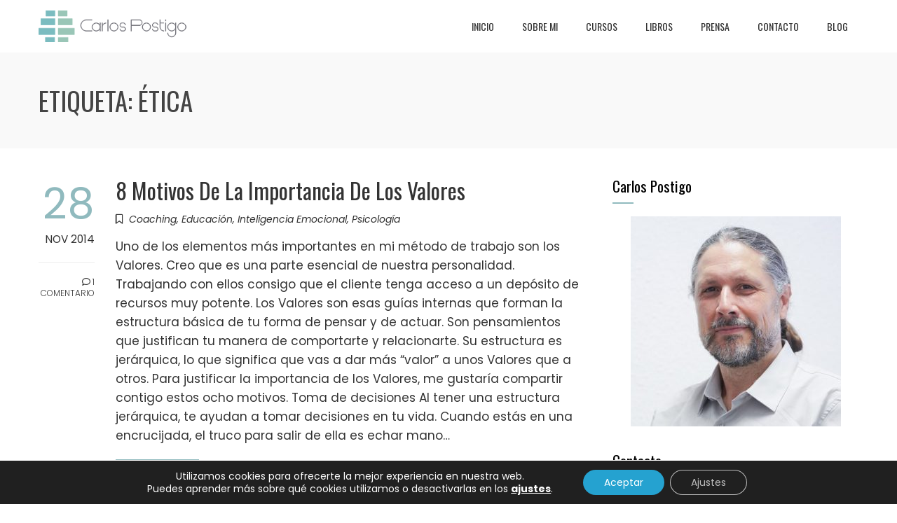

--- FILE ---
content_type: text/html; charset=UTF-8
request_url: https://www.carlospostigo.es/tag/etica/
body_size: 19702
content:
<!DOCTYPE html>
<html lang="es">

    <head>
        <meta charset="UTF-8">
        <meta name="viewport" content="width=device-width, initial-scale=1">
        <link rel="profile" href="http://gmpg.org/xfn/11">

        <meta name='robots' content='index, follow, max-image-preview:large, max-snippet:-1, max-video-preview:-1' />
	<style>img:is([sizes="auto" i], [sizes^="auto," i]) { contain-intrinsic-size: 3000px 1500px }</style>
	
	<!-- This site is optimized with the Yoast SEO plugin v25.6 - https://yoast.com/wordpress/plugins/seo/ -->
	<title>Ética Archivos - Carlos Postigo</title>
	<link rel="canonical" href="https://www.carlospostigo.es/tag/etica/" />
	<meta property="og:locale" content="es_ES" />
	<meta property="og:type" content="article" />
	<meta property="og:title" content="Ética Archivos - Carlos Postigo" />
	<meta property="og:url" content="https://www.carlospostigo.es/tag/etica/" />
	<meta property="og:site_name" content="Carlos Postigo" />
	<meta name="twitter:card" content="summary_large_image" />
	<script type="application/ld+json" class="yoast-schema-graph">{"@context":"https://schema.org","@graph":[{"@type":"CollectionPage","@id":"https://www.carlospostigo.es/tag/etica/","url":"https://www.carlospostigo.es/tag/etica/","name":"Ética Archivos - Carlos Postigo","isPartOf":{"@id":"https://www.carlospostigo.es/#website"},"breadcrumb":{"@id":"https://www.carlospostigo.es/tag/etica/#breadcrumb"},"inLanguage":"es"},{"@type":"BreadcrumbList","@id":"https://www.carlospostigo.es/tag/etica/#breadcrumb","itemListElement":[{"@type":"ListItem","position":1,"name":"Portada","item":"https://www.carlospostigo.es/"},{"@type":"ListItem","position":2,"name":"Ética"}]},{"@type":"WebSite","@id":"https://www.carlospostigo.es/#website","url":"https://www.carlospostigo.es/","name":"Carlos Postigo","description":"Terapia, frustración laboral, desarrollo personal","publisher":{"@id":"https://www.carlospostigo.es/#/schema/person/aa3129febb0fb177e082e2bc589a9294"},"potentialAction":[{"@type":"SearchAction","target":{"@type":"EntryPoint","urlTemplate":"https://www.carlospostigo.es/?s={search_term_string}"},"query-input":{"@type":"PropertyValueSpecification","valueRequired":true,"valueName":"search_term_string"}}],"inLanguage":"es"},{"@type":["Person","Organization"],"@id":"https://www.carlospostigo.es/#/schema/person/aa3129febb0fb177e082e2bc589a9294","name":"cpostigom","image":{"@type":"ImageObject","inLanguage":"es","@id":"https://www.carlospostigo.es/#/schema/person/image/","url":"https://www.carlospostigo.es/wp-content/uploads/2024/08/Carlos-Postigo-logo_300x62.png","contentUrl":"https://www.carlospostigo.es/wp-content/uploads/2024/08/Carlos-Postigo-logo_300x62.png","width":300,"height":62,"caption":"cpostigom"},"logo":{"@id":"https://www.carlospostigo.es/#/schema/person/image/"}}]}</script>
	<!-- / Yoast SEO plugin. -->


<link rel='dns-prefetch' href='//www.carlospostigo.es' />
<link rel='dns-prefetch' href='//secure.gravatar.com' />
<link rel='dns-prefetch' href='//stats.wp.com' />
<link rel='dns-prefetch' href='//fonts.googleapis.com' />
<link rel='dns-prefetch' href='//v0.wordpress.com' />
<link rel='dns-prefetch' href='//jetpack.wordpress.com' />
<link rel='dns-prefetch' href='//s0.wp.com' />
<link rel='dns-prefetch' href='//public-api.wordpress.com' />
<link rel='dns-prefetch' href='//0.gravatar.com' />
<link rel='dns-prefetch' href='//1.gravatar.com' />
<link rel='dns-prefetch' href='//2.gravatar.com' />
<link rel="alternate" type="application/rss+xml" title="Carlos Postigo &raquo; Feed" href="https://www.carlospostigo.es/feed/" />
<link rel="alternate" type="application/rss+xml" title="Carlos Postigo &raquo; Feed de los comentarios" href="https://www.carlospostigo.es/comments/feed/" />
<link rel="alternate" type="application/rss+xml" title="Carlos Postigo &raquo; Etiqueta Ética del feed" href="https://www.carlospostigo.es/tag/etica/feed/" />
		<!-- This site uses the Google Analytics by ExactMetrics plugin v8.7.4 - Using Analytics tracking - https://www.exactmetrics.com/ -->
		<!-- Nota: ExactMetrics no está actualmente configurado en este sitio. El dueño del sitio necesita identificarse usando su cuenta de Google Analytics en el panel de ajustes de ExactMetrics. -->
					<!-- No tracking code set -->
				<!-- / Google Analytics by ExactMetrics -->
		<script>
window._wpemojiSettings = {"baseUrl":"https:\/\/s.w.org\/images\/core\/emoji\/16.0.1\/72x72\/","ext":".png","svgUrl":"https:\/\/s.w.org\/images\/core\/emoji\/16.0.1\/svg\/","svgExt":".svg","source":{"concatemoji":"https:\/\/www.carlospostigo.es\/wp-includes\/js\/wp-emoji-release.min.js?ver=6.8.3"}};
/*! This file is auto-generated */
!function(s,n){var o,i,e;function c(e){try{var t={supportTests:e,timestamp:(new Date).valueOf()};sessionStorage.setItem(o,JSON.stringify(t))}catch(e){}}function p(e,t,n){e.clearRect(0,0,e.canvas.width,e.canvas.height),e.fillText(t,0,0);var t=new Uint32Array(e.getImageData(0,0,e.canvas.width,e.canvas.height).data),a=(e.clearRect(0,0,e.canvas.width,e.canvas.height),e.fillText(n,0,0),new Uint32Array(e.getImageData(0,0,e.canvas.width,e.canvas.height).data));return t.every(function(e,t){return e===a[t]})}function u(e,t){e.clearRect(0,0,e.canvas.width,e.canvas.height),e.fillText(t,0,0);for(var n=e.getImageData(16,16,1,1),a=0;a<n.data.length;a++)if(0!==n.data[a])return!1;return!0}function f(e,t,n,a){switch(t){case"flag":return n(e,"\ud83c\udff3\ufe0f\u200d\u26a7\ufe0f","\ud83c\udff3\ufe0f\u200b\u26a7\ufe0f")?!1:!n(e,"\ud83c\udde8\ud83c\uddf6","\ud83c\udde8\u200b\ud83c\uddf6")&&!n(e,"\ud83c\udff4\udb40\udc67\udb40\udc62\udb40\udc65\udb40\udc6e\udb40\udc67\udb40\udc7f","\ud83c\udff4\u200b\udb40\udc67\u200b\udb40\udc62\u200b\udb40\udc65\u200b\udb40\udc6e\u200b\udb40\udc67\u200b\udb40\udc7f");case"emoji":return!a(e,"\ud83e\udedf")}return!1}function g(e,t,n,a){var r="undefined"!=typeof WorkerGlobalScope&&self instanceof WorkerGlobalScope?new OffscreenCanvas(300,150):s.createElement("canvas"),o=r.getContext("2d",{willReadFrequently:!0}),i=(o.textBaseline="top",o.font="600 32px Arial",{});return e.forEach(function(e){i[e]=t(o,e,n,a)}),i}function t(e){var t=s.createElement("script");t.src=e,t.defer=!0,s.head.appendChild(t)}"undefined"!=typeof Promise&&(o="wpEmojiSettingsSupports",i=["flag","emoji"],n.supports={everything:!0,everythingExceptFlag:!0},e=new Promise(function(e){s.addEventListener("DOMContentLoaded",e,{once:!0})}),new Promise(function(t){var n=function(){try{var e=JSON.parse(sessionStorage.getItem(o));if("object"==typeof e&&"number"==typeof e.timestamp&&(new Date).valueOf()<e.timestamp+604800&&"object"==typeof e.supportTests)return e.supportTests}catch(e){}return null}();if(!n){if("undefined"!=typeof Worker&&"undefined"!=typeof OffscreenCanvas&&"undefined"!=typeof URL&&URL.createObjectURL&&"undefined"!=typeof Blob)try{var e="postMessage("+g.toString()+"("+[JSON.stringify(i),f.toString(),p.toString(),u.toString()].join(",")+"));",a=new Blob([e],{type:"text/javascript"}),r=new Worker(URL.createObjectURL(a),{name:"wpTestEmojiSupports"});return void(r.onmessage=function(e){c(n=e.data),r.terminate(),t(n)})}catch(e){}c(n=g(i,f,p,u))}t(n)}).then(function(e){for(var t in e)n.supports[t]=e[t],n.supports.everything=n.supports.everything&&n.supports[t],"flag"!==t&&(n.supports.everythingExceptFlag=n.supports.everythingExceptFlag&&n.supports[t]);n.supports.everythingExceptFlag=n.supports.everythingExceptFlag&&!n.supports.flag,n.DOMReady=!1,n.readyCallback=function(){n.DOMReady=!0}}).then(function(){return e}).then(function(){var e;n.supports.everything||(n.readyCallback(),(e=n.source||{}).concatemoji?t(e.concatemoji):e.wpemoji&&e.twemoji&&(t(e.twemoji),t(e.wpemoji)))}))}((window,document),window._wpemojiSettings);
</script>
<style id='wp-emoji-styles-inline-css'>

	img.wp-smiley, img.emoji {
		display: inline !important;
		border: none !important;
		box-shadow: none !important;
		height: 1em !important;
		width: 1em !important;
		margin: 0 0.07em !important;
		vertical-align: -0.1em !important;
		background: none !important;
		padding: 0 !important;
	}
</style>
<link rel='stylesheet' id='wp-block-library-css' href='https://www.carlospostigo.es/wp-includes/css/dist/block-library/style.min.css?ver=6.8.3' media='all' />
<style id='wp-block-library-theme-inline-css'>
.wp-block-audio :where(figcaption){color:#555;font-size:13px;text-align:center}.is-dark-theme .wp-block-audio :where(figcaption){color:#ffffffa6}.wp-block-audio{margin:0 0 1em}.wp-block-code{border:1px solid #ccc;border-radius:4px;font-family:Menlo,Consolas,monaco,monospace;padding:.8em 1em}.wp-block-embed :where(figcaption){color:#555;font-size:13px;text-align:center}.is-dark-theme .wp-block-embed :where(figcaption){color:#ffffffa6}.wp-block-embed{margin:0 0 1em}.blocks-gallery-caption{color:#555;font-size:13px;text-align:center}.is-dark-theme .blocks-gallery-caption{color:#ffffffa6}:root :where(.wp-block-image figcaption){color:#555;font-size:13px;text-align:center}.is-dark-theme :root :where(.wp-block-image figcaption){color:#ffffffa6}.wp-block-image{margin:0 0 1em}.wp-block-pullquote{border-bottom:4px solid;border-top:4px solid;color:currentColor;margin-bottom:1.75em}.wp-block-pullquote cite,.wp-block-pullquote footer,.wp-block-pullquote__citation{color:currentColor;font-size:.8125em;font-style:normal;text-transform:uppercase}.wp-block-quote{border-left:.25em solid;margin:0 0 1.75em;padding-left:1em}.wp-block-quote cite,.wp-block-quote footer{color:currentColor;font-size:.8125em;font-style:normal;position:relative}.wp-block-quote:where(.has-text-align-right){border-left:none;border-right:.25em solid;padding-left:0;padding-right:1em}.wp-block-quote:where(.has-text-align-center){border:none;padding-left:0}.wp-block-quote.is-large,.wp-block-quote.is-style-large,.wp-block-quote:where(.is-style-plain){border:none}.wp-block-search .wp-block-search__label{font-weight:700}.wp-block-search__button{border:1px solid #ccc;padding:.375em .625em}:where(.wp-block-group.has-background){padding:1.25em 2.375em}.wp-block-separator.has-css-opacity{opacity:.4}.wp-block-separator{border:none;border-bottom:2px solid;margin-left:auto;margin-right:auto}.wp-block-separator.has-alpha-channel-opacity{opacity:1}.wp-block-separator:not(.is-style-wide):not(.is-style-dots){width:100px}.wp-block-separator.has-background:not(.is-style-dots){border-bottom:none;height:1px}.wp-block-separator.has-background:not(.is-style-wide):not(.is-style-dots){height:2px}.wp-block-table{margin:0 0 1em}.wp-block-table td,.wp-block-table th{word-break:normal}.wp-block-table :where(figcaption){color:#555;font-size:13px;text-align:center}.is-dark-theme .wp-block-table :where(figcaption){color:#ffffffa6}.wp-block-video :where(figcaption){color:#555;font-size:13px;text-align:center}.is-dark-theme .wp-block-video :where(figcaption){color:#ffffffa6}.wp-block-video{margin:0 0 1em}:root :where(.wp-block-template-part.has-background){margin-bottom:0;margin-top:0;padding:1.25em 2.375em}
</style>
<link rel='stylesheet' id='mediaelement-css' href='https://www.carlospostigo.es/wp-includes/js/mediaelement/mediaelementplayer-legacy.min.css?ver=4.2.17' media='all' />
<link rel='stylesheet' id='wp-mediaelement-css' href='https://www.carlospostigo.es/wp-includes/js/mediaelement/wp-mediaelement.min.css?ver=6.8.3' media='all' />
<style id='jetpack-sharing-buttons-style-inline-css'>
.jetpack-sharing-buttons__services-list{display:flex;flex-direction:row;flex-wrap:wrap;gap:0;list-style-type:none;margin:5px;padding:0}.jetpack-sharing-buttons__services-list.has-small-icon-size{font-size:12px}.jetpack-sharing-buttons__services-list.has-normal-icon-size{font-size:16px}.jetpack-sharing-buttons__services-list.has-large-icon-size{font-size:24px}.jetpack-sharing-buttons__services-list.has-huge-icon-size{font-size:36px}@media print{.jetpack-sharing-buttons__services-list{display:none!important}}.editor-styles-wrapper .wp-block-jetpack-sharing-buttons{gap:0;padding-inline-start:0}ul.jetpack-sharing-buttons__services-list.has-background{padding:1.25em 2.375em}
</style>
<style id='global-styles-inline-css'>
:root{--wp--preset--aspect-ratio--square: 1;--wp--preset--aspect-ratio--4-3: 4/3;--wp--preset--aspect-ratio--3-4: 3/4;--wp--preset--aspect-ratio--3-2: 3/2;--wp--preset--aspect-ratio--2-3: 2/3;--wp--preset--aspect-ratio--16-9: 16/9;--wp--preset--aspect-ratio--9-16: 9/16;--wp--preset--color--black: #000000;--wp--preset--color--cyan-bluish-gray: #abb8c3;--wp--preset--color--white: #ffffff;--wp--preset--color--pale-pink: #f78da7;--wp--preset--color--vivid-red: #cf2e2e;--wp--preset--color--luminous-vivid-orange: #ff6900;--wp--preset--color--luminous-vivid-amber: #fcb900;--wp--preset--color--light-green-cyan: #7bdcb5;--wp--preset--color--vivid-green-cyan: #00d084;--wp--preset--color--pale-cyan-blue: #8ed1fc;--wp--preset--color--vivid-cyan-blue: #0693e3;--wp--preset--color--vivid-purple: #9b51e0;--wp--preset--gradient--vivid-cyan-blue-to-vivid-purple: linear-gradient(135deg,rgba(6,147,227,1) 0%,rgb(155,81,224) 100%);--wp--preset--gradient--light-green-cyan-to-vivid-green-cyan: linear-gradient(135deg,rgb(122,220,180) 0%,rgb(0,208,130) 100%);--wp--preset--gradient--luminous-vivid-amber-to-luminous-vivid-orange: linear-gradient(135deg,rgba(252,185,0,1) 0%,rgba(255,105,0,1) 100%);--wp--preset--gradient--luminous-vivid-orange-to-vivid-red: linear-gradient(135deg,rgba(255,105,0,1) 0%,rgb(207,46,46) 100%);--wp--preset--gradient--very-light-gray-to-cyan-bluish-gray: linear-gradient(135deg,rgb(238,238,238) 0%,rgb(169,184,195) 100%);--wp--preset--gradient--cool-to-warm-spectrum: linear-gradient(135deg,rgb(74,234,220) 0%,rgb(151,120,209) 20%,rgb(207,42,186) 40%,rgb(238,44,130) 60%,rgb(251,105,98) 80%,rgb(254,248,76) 100%);--wp--preset--gradient--blush-light-purple: linear-gradient(135deg,rgb(255,206,236) 0%,rgb(152,150,240) 100%);--wp--preset--gradient--blush-bordeaux: linear-gradient(135deg,rgb(254,205,165) 0%,rgb(254,45,45) 50%,rgb(107,0,62) 100%);--wp--preset--gradient--luminous-dusk: linear-gradient(135deg,rgb(255,203,112) 0%,rgb(199,81,192) 50%,rgb(65,88,208) 100%);--wp--preset--gradient--pale-ocean: linear-gradient(135deg,rgb(255,245,203) 0%,rgb(182,227,212) 50%,rgb(51,167,181) 100%);--wp--preset--gradient--electric-grass: linear-gradient(135deg,rgb(202,248,128) 0%,rgb(113,206,126) 100%);--wp--preset--gradient--midnight: linear-gradient(135deg,rgb(2,3,129) 0%,rgb(40,116,252) 100%);--wp--preset--font-size--small: 0.9rem;--wp--preset--font-size--medium: 1.05rem;--wp--preset--font-size--large: clamp(1.39rem, 1.39rem + ((1vw - 0.2rem) * 0.836), 1.85rem);--wp--preset--font-size--x-large: clamp(1.85rem, 1.85rem + ((1vw - 0.2rem) * 1.182), 2.5rem);--wp--preset--font-size--xx-large: clamp(2.5rem, 2.5rem + ((1vw - 0.2rem) * 1.4), 3.27rem);--wp--preset--spacing--20: 0.44rem;--wp--preset--spacing--30: 0.67rem;--wp--preset--spacing--40: 1rem;--wp--preset--spacing--50: 1.5rem;--wp--preset--spacing--60: 2.25rem;--wp--preset--spacing--70: 3.38rem;--wp--preset--spacing--80: 5.06rem;--wp--preset--shadow--natural: 6px 6px 9px rgba(0, 0, 0, 0.2);--wp--preset--shadow--deep: 12px 12px 50px rgba(0, 0, 0, 0.4);--wp--preset--shadow--sharp: 6px 6px 0px rgba(0, 0, 0, 0.2);--wp--preset--shadow--outlined: 6px 6px 0px -3px rgba(255, 255, 255, 1), 6px 6px rgba(0, 0, 0, 1);--wp--preset--shadow--crisp: 6px 6px 0px rgba(0, 0, 0, 1);}:root { --wp--style--global--content-size: var(--total-container-width, var(--total-wide-container-width, 1170px));--wp--style--global--wide-size: 1200px; }:where(body) { margin: 0; }.wp-site-blocks > .alignleft { float: left; margin-right: 2em; }.wp-site-blocks > .alignright { float: right; margin-left: 2em; }.wp-site-blocks > .aligncenter { justify-content: center; margin-left: auto; margin-right: auto; }:where(.wp-site-blocks) > * { margin-block-start: 24px; margin-block-end: 0; }:where(.wp-site-blocks) > :first-child { margin-block-start: 0; }:where(.wp-site-blocks) > :last-child { margin-block-end: 0; }:root { --wp--style--block-gap: 24px; }:root :where(.is-layout-flow) > :first-child{margin-block-start: 0;}:root :where(.is-layout-flow) > :last-child{margin-block-end: 0;}:root :where(.is-layout-flow) > *{margin-block-start: 24px;margin-block-end: 0;}:root :where(.is-layout-constrained) > :first-child{margin-block-start: 0;}:root :where(.is-layout-constrained) > :last-child{margin-block-end: 0;}:root :where(.is-layout-constrained) > *{margin-block-start: 24px;margin-block-end: 0;}:root :where(.is-layout-flex){gap: 24px;}:root :where(.is-layout-grid){gap: 24px;}.is-layout-flow > .alignleft{float: left;margin-inline-start: 0;margin-inline-end: 2em;}.is-layout-flow > .alignright{float: right;margin-inline-start: 2em;margin-inline-end: 0;}.is-layout-flow > .aligncenter{margin-left: auto !important;margin-right: auto !important;}.is-layout-constrained > .alignleft{float: left;margin-inline-start: 0;margin-inline-end: 2em;}.is-layout-constrained > .alignright{float: right;margin-inline-start: 2em;margin-inline-end: 0;}.is-layout-constrained > .aligncenter{margin-left: auto !important;margin-right: auto !important;}.is-layout-constrained > :where(:not(.alignleft):not(.alignright):not(.alignfull)){max-width: var(--wp--style--global--content-size);margin-left: auto !important;margin-right: auto !important;}.is-layout-constrained > .alignwide{max-width: var(--wp--style--global--wide-size);}body .is-layout-flex{display: flex;}.is-layout-flex{flex-wrap: wrap;align-items: center;}.is-layout-flex > :is(*, div){margin: 0;}body .is-layout-grid{display: grid;}.is-layout-grid > :is(*, div){margin: 0;}body{padding-top: 0px;padding-right: 0px;padding-bottom: 0px;padding-left: 0px;}:root :where(.wp-element-button, .wp-block-button__link){background-color: #32373c;border-width: 0;color: #fff;font-family: inherit;font-size: inherit;line-height: inherit;padding: calc(0.667em + 2px) calc(1.333em + 2px);text-decoration: none;}.has-black-color{color: var(--wp--preset--color--black) !important;}.has-cyan-bluish-gray-color{color: var(--wp--preset--color--cyan-bluish-gray) !important;}.has-white-color{color: var(--wp--preset--color--white) !important;}.has-pale-pink-color{color: var(--wp--preset--color--pale-pink) !important;}.has-vivid-red-color{color: var(--wp--preset--color--vivid-red) !important;}.has-luminous-vivid-orange-color{color: var(--wp--preset--color--luminous-vivid-orange) !important;}.has-luminous-vivid-amber-color{color: var(--wp--preset--color--luminous-vivid-amber) !important;}.has-light-green-cyan-color{color: var(--wp--preset--color--light-green-cyan) !important;}.has-vivid-green-cyan-color{color: var(--wp--preset--color--vivid-green-cyan) !important;}.has-pale-cyan-blue-color{color: var(--wp--preset--color--pale-cyan-blue) !important;}.has-vivid-cyan-blue-color{color: var(--wp--preset--color--vivid-cyan-blue) !important;}.has-vivid-purple-color{color: var(--wp--preset--color--vivid-purple) !important;}.has-black-background-color{background-color: var(--wp--preset--color--black) !important;}.has-cyan-bluish-gray-background-color{background-color: var(--wp--preset--color--cyan-bluish-gray) !important;}.has-white-background-color{background-color: var(--wp--preset--color--white) !important;}.has-pale-pink-background-color{background-color: var(--wp--preset--color--pale-pink) !important;}.has-vivid-red-background-color{background-color: var(--wp--preset--color--vivid-red) !important;}.has-luminous-vivid-orange-background-color{background-color: var(--wp--preset--color--luminous-vivid-orange) !important;}.has-luminous-vivid-amber-background-color{background-color: var(--wp--preset--color--luminous-vivid-amber) !important;}.has-light-green-cyan-background-color{background-color: var(--wp--preset--color--light-green-cyan) !important;}.has-vivid-green-cyan-background-color{background-color: var(--wp--preset--color--vivid-green-cyan) !important;}.has-pale-cyan-blue-background-color{background-color: var(--wp--preset--color--pale-cyan-blue) !important;}.has-vivid-cyan-blue-background-color{background-color: var(--wp--preset--color--vivid-cyan-blue) !important;}.has-vivid-purple-background-color{background-color: var(--wp--preset--color--vivid-purple) !important;}.has-black-border-color{border-color: var(--wp--preset--color--black) !important;}.has-cyan-bluish-gray-border-color{border-color: var(--wp--preset--color--cyan-bluish-gray) !important;}.has-white-border-color{border-color: var(--wp--preset--color--white) !important;}.has-pale-pink-border-color{border-color: var(--wp--preset--color--pale-pink) !important;}.has-vivid-red-border-color{border-color: var(--wp--preset--color--vivid-red) !important;}.has-luminous-vivid-orange-border-color{border-color: var(--wp--preset--color--luminous-vivid-orange) !important;}.has-luminous-vivid-amber-border-color{border-color: var(--wp--preset--color--luminous-vivid-amber) !important;}.has-light-green-cyan-border-color{border-color: var(--wp--preset--color--light-green-cyan) !important;}.has-vivid-green-cyan-border-color{border-color: var(--wp--preset--color--vivid-green-cyan) !important;}.has-pale-cyan-blue-border-color{border-color: var(--wp--preset--color--pale-cyan-blue) !important;}.has-vivid-cyan-blue-border-color{border-color: var(--wp--preset--color--vivid-cyan-blue) !important;}.has-vivid-purple-border-color{border-color: var(--wp--preset--color--vivid-purple) !important;}.has-vivid-cyan-blue-to-vivid-purple-gradient-background{background: var(--wp--preset--gradient--vivid-cyan-blue-to-vivid-purple) !important;}.has-light-green-cyan-to-vivid-green-cyan-gradient-background{background: var(--wp--preset--gradient--light-green-cyan-to-vivid-green-cyan) !important;}.has-luminous-vivid-amber-to-luminous-vivid-orange-gradient-background{background: var(--wp--preset--gradient--luminous-vivid-amber-to-luminous-vivid-orange) !important;}.has-luminous-vivid-orange-to-vivid-red-gradient-background{background: var(--wp--preset--gradient--luminous-vivid-orange-to-vivid-red) !important;}.has-very-light-gray-to-cyan-bluish-gray-gradient-background{background: var(--wp--preset--gradient--very-light-gray-to-cyan-bluish-gray) !important;}.has-cool-to-warm-spectrum-gradient-background{background: var(--wp--preset--gradient--cool-to-warm-spectrum) !important;}.has-blush-light-purple-gradient-background{background: var(--wp--preset--gradient--blush-light-purple) !important;}.has-blush-bordeaux-gradient-background{background: var(--wp--preset--gradient--blush-bordeaux) !important;}.has-luminous-dusk-gradient-background{background: var(--wp--preset--gradient--luminous-dusk) !important;}.has-pale-ocean-gradient-background{background: var(--wp--preset--gradient--pale-ocean) !important;}.has-electric-grass-gradient-background{background: var(--wp--preset--gradient--electric-grass) !important;}.has-midnight-gradient-background{background: var(--wp--preset--gradient--midnight) !important;}.has-small-font-size{font-size: var(--wp--preset--font-size--small) !important;}.has-medium-font-size{font-size: var(--wp--preset--font-size--medium) !important;}.has-large-font-size{font-size: var(--wp--preset--font-size--large) !important;}.has-x-large-font-size{font-size: var(--wp--preset--font-size--x-large) !important;}.has-xx-large-font-size{font-size: var(--wp--preset--font-size--xx-large) !important;}
:root :where(.wp-block-pullquote){font-size: clamp(0.984em, 0.984rem + ((1vw - 0.2em) * 0.938), 1.5em);line-height: 1.6;}
</style>
<link rel='stylesheet' id='tm_clicktotweet-css' href='https://www.carlospostigo.es/wp-content/plugins/click-to-tweet-by-todaymade/assets/css/styles.css?ver=6.8.3' media='all' />
<link rel='stylesheet' id='contact-form-7-css' href='https://www.carlospostigo.es/wp-content/plugins/contact-form-7/includes/css/styles.css?ver=6.1.1' media='all' />
<link rel='stylesheet' id='digg-digg-css' href='https://www.carlospostigo.es/wp-content/plugins/digg-digg/css/diggdigg-style.css?ver=5.3.6' media='screen' />
<link rel='stylesheet' id='thickbox.css-css' href='https://www.carlospostigo.es/wp-includes/js/thickbox/thickbox.css?ver=1.0' media='all' />
<link rel='stylesheet' id='dashicons-css' href='https://www.carlospostigo.es/wp-includes/css/dashicons.min.css?ver=6.8.3' media='all' />
<link rel='stylesheet' id='thickbox-css' href='https://www.carlospostigo.es/wp-includes/js/thickbox/thickbox.css?ver=6.8.3' media='all' />
<link rel='stylesheet' id='mc4wp-form-basic-css' href='https://www.carlospostigo.es/wp-content/plugins/mailchimp-for-wp/assets/css/form-basic.css?ver=4.10.6' media='all' />
<link rel='stylesheet' id='animate-css' href='https://www.carlospostigo.es/wp-content/themes/total/css/animate.css?ver=2.1.93' media='all' />
<link rel='stylesheet' id='fontawesome-6.4.2-css' href='https://www.carlospostigo.es/wp-content/themes/total/css/fontawesome-6.3.0.css?ver=2.1.93' media='all' />
<link rel='stylesheet' id='font-awesome-v4-shims-css' href='https://www.carlospostigo.es/wp-content/themes/total/css/v4-shims.css?ver=2.1.93' media='all' />
<link rel='stylesheet' id='owl-carousel-css' href='https://www.carlospostigo.es/wp-content/themes/total/css/owl.carousel.css?ver=2.1.93' media='all' />
<link rel='stylesheet' id='nivo-lightbox-css' href='https://www.carlospostigo.es/wp-content/themes/total/css/nivo-lightbox.css?ver=2.1.93' media='all' />
<link rel='stylesheet' id='total-style-css' href='https://www.carlospostigo.es/wp-content/themes/total/style.css?ver=2.1.93' media='all' />
<style id='total-style-inline-css'>
:root{--total-template-color:#90babe;--total-template-transparent-color:rgba(144,186,190,0.9);--total-sidebar-width:30%;--total-container-width:1170px;--total-fluid-container-width:80%;--total-container-padding:80px;--total-content-header-color:#000000;--total-content-text-color :#333333;--total-content-link-color :;--total-content-link-hov-color :#a7c5b6;--total-title-color :#333333;--total-tagline-color :#333333;--total-footer-bg-url:url(https://www.carlospostigo.es/wp-content/themes/total/images/footer-bg.jpg);--total-footer-bg-size:auto;--total-footer-bg-repeat:repeat;--total-footer-bg-position:center center;--total-footer-bg-attachment:scroll;--total-footer-bg-overlay:;--total-footer-bg-color:#222222;--total-top-footer-title-color:#EEEEEE;--total-top-footer-text-color:#EEEEEE;--total-footer-anchor-color:#EEEEEE;--total-bottom-footer-text-color:#EEEEEE;--total-bottom-footer-anchor-color:#EEEEEE;--total-service-left-bg:url(https://www.carlospostigo.es/wp-content/uploads/2024/03/DSC09457-scaled.jpg);--total-cta-bg:url(http://www.carlospostigo.es/wp-content/uploads/2018/12/business-kid-1408794.jpg)}:root{}#ht-colophon{border-top:4px solid var(--total-template-color)}@media screen and (max-width:1170px){.ht-container,.elementor-section.elementor-section-boxed.elementor-section-stretched>.elementor-container,.elementor-template-full-width .elementor-section.elementor-section-boxed>.elementor-container,.e-con.e-parent>.e-con-inner{width:100% !important;padding-left:30px !important;padding-right:30px !important} body.ht-boxed #ht-page{width:95% !important} .ht-slide-caption{width:80% !important}}
</style>
<link rel='stylesheet' id='total-fonts-css' href='https://fonts.googleapis.com/css?family=Poppins%3A100%2C100i%2C200%2C200i%2C300%2C300i%2C400%2C400i%2C500%2C500i%2C600%2C600i%2C700%2C700i%2C800%2C800i%2C900%2C900i%7COswald%3A200%2C300%2C400%2C500%2C600%2C700&#038;subset=latin%2Clatin-ext&#038;display=swap' media='all' />
<link rel='stylesheet' id='moove_gdpr_frontend-css' href='https://www.carlospostigo.es/wp-content/plugins/gdpr-cookie-compliance/dist/styles/gdpr-main-nf.css?ver=5.0.9' media='all' />
<style id='moove_gdpr_frontend-inline-css'>
				#moove_gdpr_cookie_modal .moove-gdpr-modal-content .moove-gdpr-tab-main h3.tab-title, 
				#moove_gdpr_cookie_modal .moove-gdpr-modal-content .moove-gdpr-tab-main span.tab-title,
				#moove_gdpr_cookie_modal .moove-gdpr-modal-content .moove-gdpr-modal-left-content #moove-gdpr-menu li a, 
				#moove_gdpr_cookie_modal .moove-gdpr-modal-content .moove-gdpr-modal-left-content #moove-gdpr-menu li button,
				#moove_gdpr_cookie_modal .moove-gdpr-modal-content .moove-gdpr-modal-left-content .moove-gdpr-branding-cnt a,
				#moove_gdpr_cookie_modal .moove-gdpr-modal-content .moove-gdpr-modal-footer-content .moove-gdpr-button-holder a.mgbutton, 
				#moove_gdpr_cookie_modal .moove-gdpr-modal-content .moove-gdpr-modal-footer-content .moove-gdpr-button-holder button.mgbutton,
				#moove_gdpr_cookie_modal .cookie-switch .cookie-slider:after, 
				#moove_gdpr_cookie_modal .cookie-switch .slider:after, 
				#moove_gdpr_cookie_modal .switch .cookie-slider:after, 
				#moove_gdpr_cookie_modal .switch .slider:after,
				#moove_gdpr_cookie_info_bar .moove-gdpr-info-bar-container .moove-gdpr-info-bar-content p, 
				#moove_gdpr_cookie_info_bar .moove-gdpr-info-bar-container .moove-gdpr-info-bar-content p a,
				#moove_gdpr_cookie_info_bar .moove-gdpr-info-bar-container .moove-gdpr-info-bar-content a.mgbutton, 
				#moove_gdpr_cookie_info_bar .moove-gdpr-info-bar-container .moove-gdpr-info-bar-content button.mgbutton,
				#moove_gdpr_cookie_modal .moove-gdpr-modal-content .moove-gdpr-tab-main .moove-gdpr-tab-main-content h1, 
				#moove_gdpr_cookie_modal .moove-gdpr-modal-content .moove-gdpr-tab-main .moove-gdpr-tab-main-content h2, 
				#moove_gdpr_cookie_modal .moove-gdpr-modal-content .moove-gdpr-tab-main .moove-gdpr-tab-main-content h3, 
				#moove_gdpr_cookie_modal .moove-gdpr-modal-content .moove-gdpr-tab-main .moove-gdpr-tab-main-content h4, 
				#moove_gdpr_cookie_modal .moove-gdpr-modal-content .moove-gdpr-tab-main .moove-gdpr-tab-main-content h5, 
				#moove_gdpr_cookie_modal .moove-gdpr-modal-content .moove-gdpr-tab-main .moove-gdpr-tab-main-content h6,
				#moove_gdpr_cookie_modal .moove-gdpr-modal-content.moove_gdpr_modal_theme_v2 .moove-gdpr-modal-title .tab-title,
				#moove_gdpr_cookie_modal .moove-gdpr-modal-content.moove_gdpr_modal_theme_v2 .moove-gdpr-tab-main h3.tab-title, 
				#moove_gdpr_cookie_modal .moove-gdpr-modal-content.moove_gdpr_modal_theme_v2 .moove-gdpr-tab-main span.tab-title,
				#moove_gdpr_cookie_modal .moove-gdpr-modal-content.moove_gdpr_modal_theme_v2 .moove-gdpr-branding-cnt a {
					font-weight: inherit				}
			#moove_gdpr_cookie_modal,#moove_gdpr_cookie_info_bar,.gdpr_cookie_settings_shortcode_content{font-family:inherit}#moove_gdpr_save_popup_settings_button{background-color:#373737;color:#fff}#moove_gdpr_save_popup_settings_button:hover{background-color:#000}#moove_gdpr_cookie_info_bar .moove-gdpr-info-bar-container .moove-gdpr-info-bar-content a.mgbutton,#moove_gdpr_cookie_info_bar .moove-gdpr-info-bar-container .moove-gdpr-info-bar-content button.mgbutton{background-color:#25a2d0}#moove_gdpr_cookie_modal .moove-gdpr-modal-content .moove-gdpr-modal-footer-content .moove-gdpr-button-holder a.mgbutton,#moove_gdpr_cookie_modal .moove-gdpr-modal-content .moove-gdpr-modal-footer-content .moove-gdpr-button-holder button.mgbutton,.gdpr_cookie_settings_shortcode_content .gdpr-shr-button.button-green{background-color:#25a2d0;border-color:#25a2d0}#moove_gdpr_cookie_modal .moove-gdpr-modal-content .moove-gdpr-modal-footer-content .moove-gdpr-button-holder a.mgbutton:hover,#moove_gdpr_cookie_modal .moove-gdpr-modal-content .moove-gdpr-modal-footer-content .moove-gdpr-button-holder button.mgbutton:hover,.gdpr_cookie_settings_shortcode_content .gdpr-shr-button.button-green:hover{background-color:#fff;color:#25a2d0}#moove_gdpr_cookie_modal .moove-gdpr-modal-content .moove-gdpr-modal-close i,#moove_gdpr_cookie_modal .moove-gdpr-modal-content .moove-gdpr-modal-close span.gdpr-icon{background-color:#25a2d0;border:1px solid #25a2d0}#moove_gdpr_cookie_info_bar span.moove-gdpr-infobar-allow-all.focus-g,#moove_gdpr_cookie_info_bar span.moove-gdpr-infobar-allow-all:focus,#moove_gdpr_cookie_info_bar button.moove-gdpr-infobar-allow-all.focus-g,#moove_gdpr_cookie_info_bar button.moove-gdpr-infobar-allow-all:focus,#moove_gdpr_cookie_info_bar span.moove-gdpr-infobar-reject-btn.focus-g,#moove_gdpr_cookie_info_bar span.moove-gdpr-infobar-reject-btn:focus,#moove_gdpr_cookie_info_bar button.moove-gdpr-infobar-reject-btn.focus-g,#moove_gdpr_cookie_info_bar button.moove-gdpr-infobar-reject-btn:focus,#moove_gdpr_cookie_info_bar span.change-settings-button.focus-g,#moove_gdpr_cookie_info_bar span.change-settings-button:focus,#moove_gdpr_cookie_info_bar button.change-settings-button.focus-g,#moove_gdpr_cookie_info_bar button.change-settings-button:focus{-webkit-box-shadow:0 0 1px 3px #25a2d0;-moz-box-shadow:0 0 1px 3px #25a2d0;box-shadow:0 0 1px 3px #25a2d0}#moove_gdpr_cookie_modal .moove-gdpr-modal-content .moove-gdpr-modal-close i:hover,#moove_gdpr_cookie_modal .moove-gdpr-modal-content .moove-gdpr-modal-close span.gdpr-icon:hover,#moove_gdpr_cookie_info_bar span[data-href]>u.change-settings-button{color:#25a2d0}#moove_gdpr_cookie_modal .moove-gdpr-modal-content .moove-gdpr-modal-left-content #moove-gdpr-menu li.menu-item-selected a span.gdpr-icon,#moove_gdpr_cookie_modal .moove-gdpr-modal-content .moove-gdpr-modal-left-content #moove-gdpr-menu li.menu-item-selected button span.gdpr-icon{color:inherit}#moove_gdpr_cookie_modal .moove-gdpr-modal-content .moove-gdpr-modal-left-content #moove-gdpr-menu li a span.gdpr-icon,#moove_gdpr_cookie_modal .moove-gdpr-modal-content .moove-gdpr-modal-left-content #moove-gdpr-menu li button span.gdpr-icon{color:inherit}#moove_gdpr_cookie_modal .gdpr-acc-link{line-height:0;font-size:0;color:transparent;position:absolute}#moove_gdpr_cookie_modal .moove-gdpr-modal-content .moove-gdpr-modal-close:hover i,#moove_gdpr_cookie_modal .moove-gdpr-modal-content .moove-gdpr-modal-left-content #moove-gdpr-menu li a,#moove_gdpr_cookie_modal .moove-gdpr-modal-content .moove-gdpr-modal-left-content #moove-gdpr-menu li button,#moove_gdpr_cookie_modal .moove-gdpr-modal-content .moove-gdpr-modal-left-content #moove-gdpr-menu li button i,#moove_gdpr_cookie_modal .moove-gdpr-modal-content .moove-gdpr-modal-left-content #moove-gdpr-menu li a i,#moove_gdpr_cookie_modal .moove-gdpr-modal-content .moove-gdpr-tab-main .moove-gdpr-tab-main-content a:hover,#moove_gdpr_cookie_info_bar.moove-gdpr-dark-scheme .moove-gdpr-info-bar-container .moove-gdpr-info-bar-content a.mgbutton:hover,#moove_gdpr_cookie_info_bar.moove-gdpr-dark-scheme .moove-gdpr-info-bar-container .moove-gdpr-info-bar-content button.mgbutton:hover,#moove_gdpr_cookie_info_bar.moove-gdpr-dark-scheme .moove-gdpr-info-bar-container .moove-gdpr-info-bar-content a:hover,#moove_gdpr_cookie_info_bar.moove-gdpr-dark-scheme .moove-gdpr-info-bar-container .moove-gdpr-info-bar-content button:hover,#moove_gdpr_cookie_info_bar.moove-gdpr-dark-scheme .moove-gdpr-info-bar-container .moove-gdpr-info-bar-content span.change-settings-button:hover,#moove_gdpr_cookie_info_bar.moove-gdpr-dark-scheme .moove-gdpr-info-bar-container .moove-gdpr-info-bar-content button.change-settings-button:hover,#moove_gdpr_cookie_info_bar.moove-gdpr-dark-scheme .moove-gdpr-info-bar-container .moove-gdpr-info-bar-content u.change-settings-button:hover,#moove_gdpr_cookie_info_bar span[data-href]>u.change-settings-button,#moove_gdpr_cookie_info_bar.moove-gdpr-dark-scheme .moove-gdpr-info-bar-container .moove-gdpr-info-bar-content a.mgbutton.focus-g,#moove_gdpr_cookie_info_bar.moove-gdpr-dark-scheme .moove-gdpr-info-bar-container .moove-gdpr-info-bar-content button.mgbutton.focus-g,#moove_gdpr_cookie_info_bar.moove-gdpr-dark-scheme .moove-gdpr-info-bar-container .moove-gdpr-info-bar-content a.focus-g,#moove_gdpr_cookie_info_bar.moove-gdpr-dark-scheme .moove-gdpr-info-bar-container .moove-gdpr-info-bar-content button.focus-g,#moove_gdpr_cookie_info_bar.moove-gdpr-dark-scheme .moove-gdpr-info-bar-container .moove-gdpr-info-bar-content a.mgbutton:focus,#moove_gdpr_cookie_info_bar.moove-gdpr-dark-scheme .moove-gdpr-info-bar-container .moove-gdpr-info-bar-content button.mgbutton:focus,#moove_gdpr_cookie_info_bar.moove-gdpr-dark-scheme .moove-gdpr-info-bar-container .moove-gdpr-info-bar-content a:focus,#moove_gdpr_cookie_info_bar.moove-gdpr-dark-scheme .moove-gdpr-info-bar-container .moove-gdpr-info-bar-content button:focus,#moove_gdpr_cookie_info_bar.moove-gdpr-dark-scheme .moove-gdpr-info-bar-container .moove-gdpr-info-bar-content span.change-settings-button.focus-g,span.change-settings-button:focus,button.change-settings-button.focus-g,button.change-settings-button:focus,#moove_gdpr_cookie_info_bar.moove-gdpr-dark-scheme .moove-gdpr-info-bar-container .moove-gdpr-info-bar-content u.change-settings-button.focus-g,#moove_gdpr_cookie_info_bar.moove-gdpr-dark-scheme .moove-gdpr-info-bar-container .moove-gdpr-info-bar-content u.change-settings-button:focus{color:#25a2d0}#moove_gdpr_cookie_modal .moove-gdpr-branding.focus-g span,#moove_gdpr_cookie_modal .moove-gdpr-modal-content .moove-gdpr-tab-main a.focus-g,#moove_gdpr_cookie_modal .moove-gdpr-modal-content .moove-gdpr-tab-main .gdpr-cd-details-toggle.focus-g{color:#25a2d0}#moove_gdpr_cookie_modal.gdpr_lightbox-hide{display:none}
</style>
<script src="https://www.carlospostigo.es/wp-includes/js/jquery/jquery.min.js?ver=3.7.1" id="jquery-core-js"></script>
<script src="https://www.carlospostigo.es/wp-includes/js/jquery/jquery-migrate.min.js?ver=3.4.1" id="jquery-migrate-js"></script>
<script src="https://www.carlospostigo.es/wp-content/plugins/spider-event-calendar/elements/calendar.js?ver=1.5.65" id="Calendar-js"></script>
<script src="https://www.carlospostigo.es/wp-content/plugins/spider-event-calendar/elements/calendar-setup.js?ver=1.5.65" id="calendar-setup-js"></script>
<script src="https://www.carlospostigo.es/wp-content/plugins/spider-event-calendar/elements/calendar_function.js?ver=1.5.65" id="calendar_function-js"></script>
<link rel="https://api.w.org/" href="https://www.carlospostigo.es/wp-json/" /><link rel="alternate" title="JSON" type="application/json" href="https://www.carlospostigo.es/wp-json/wp/v2/tags/18" /><link rel="EditURI" type="application/rsd+xml" title="RSD" href="https://www.carlospostigo.es/xmlrpc.php?rsd" />
<meta name="generator" content="WordPress 6.8.3" />
  <script>
    var xx_cal_xx = '&';
  </script>
  	<style>img#wpstats{display:none}</style>
		<!-- GetResponse Analytics -->
  <script type="text/javascript">
      
  (function(m, o, n, t, e, r, _){
          m['__GetResponseAnalyticsObject'] = e;m[e] = m[e] || function() {(m[e].q = m[e].q || []).push(arguments)};
          r = o.createElement(n);_ = o.getElementsByTagName(n)[0];r.async = 1;r.src = t;r.setAttribute('crossorigin', 'use-credentials');_.parentNode .insertBefore(r, _);
      })(window, document, 'script', 'https://an.gr-wcon.com/script/d0c6e710-8377-4774-8354-66e8e9d9ec3b/ga.js', 'GrTracking');


  </script>
  <!-- End GetResponse Analytics --><meta name="generator" content="Elementor 3.31.1; features: additional_custom_breakpoints, e_element_cache; settings: css_print_method-external, google_font-enabled, font_display-auto">
			<style>
				.e-con.e-parent:nth-of-type(n+4):not(.e-lazyloaded):not(.e-no-lazyload),
				.e-con.e-parent:nth-of-type(n+4):not(.e-lazyloaded):not(.e-no-lazyload) * {
					background-image: none !important;
				}
				@media screen and (max-height: 1024px) {
					.e-con.e-parent:nth-of-type(n+3):not(.e-lazyloaded):not(.e-no-lazyload),
					.e-con.e-parent:nth-of-type(n+3):not(.e-lazyloaded):not(.e-no-lazyload) * {
						background-image: none !important;
					}
				}
				@media screen and (max-height: 640px) {
					.e-con.e-parent:nth-of-type(n+2):not(.e-lazyloaded):not(.e-no-lazyload),
					.e-con.e-parent:nth-of-type(n+2):not(.e-lazyloaded):not(.e-no-lazyload) * {
						background-image: none !important;
					}
				}
			</style>
			<link rel="icon" href="https://www.carlospostigo.es/wp-content/uploads/2023/07/cropped-cArlos-Postigo-5-32x32.jpg" sizes="32x32" />
<link rel="icon" href="https://www.carlospostigo.es/wp-content/uploads/2023/07/cropped-cArlos-Postigo-5-192x192.jpg" sizes="192x192" />
<link rel="apple-touch-icon" href="https://www.carlospostigo.es/wp-content/uploads/2023/07/cropped-cArlos-Postigo-5-180x180.jpg" />
<meta name="msapplication-TileImage" content="https://www.carlospostigo.es/wp-content/uploads/2023/07/cropped-cArlos-Postigo-5-270x270.jpg" />
    </head>

    <body class="archive tag tag-etica tag-18 wp-custom-logo wp-embed-responsive wp-theme-total eio-default ht-wide ht-sticky-header elementor-default elementor-kit-2380">
        <div id="ht-page"><a class="skip-link screen-reader-text" href="#ht-content">Skip to content</a>        <header id="ht-masthead" class="ht-site-header">
            <div class="ht-header">
                <div class="ht-container">
                    <div id="ht-site-branding">
                        <a href="https://www.carlospostigo.es/" class="custom-logo-link" rel="home"><img width="300" height="62" src="https://www.carlospostigo.es/wp-content/uploads/2024/08/Carlos-Postigo-logo_300x62.png" class="custom-logo" alt="Carlos Postigo" decoding="async" /></a>                    </div>

                    <nav id="ht-site-navigation" class="ht-main-navigation">
                                <a href="#" class="toggle-bar"><span></span></a>
        <div class="ht-menu ht-clearfix"><ul id="menu-principal" class="ht-clearfix"><li id="menu-item-1841" class="menu-item menu-item-type-custom menu-item-object-custom menu-item-home menu-item-1841"><a href="http://www.carlospostigo.es">Inicio</a></li>
<li id="menu-item-3898" class="menu-item menu-item-type-post_type menu-item-object-page menu-item-3898"><a href="https://www.carlospostigo.es/sobre-mi/">Sobre mi</a></li>
<li id="menu-item-3977" class="menu-item menu-item-type-post_type menu-item-object-page menu-item-3977"><a href="https://www.carlospostigo.es/cursos/">Cursos</a></li>
<li id="menu-item-3991" class="menu-item menu-item-type-post_type menu-item-object-page menu-item-3991"><a href="https://www.carlospostigo.es/libros-2/">Libros</a></li>
<li id="menu-item-3580" class="menu-item menu-item-type-post_type menu-item-object-page menu-item-3580"><a href="https://www.carlospostigo.es/prensa/">Prensa</a></li>
<li id="menu-item-1845" class="menu-item menu-item-type-post_type menu-item-object-page menu-item-1845"><a href="https://www.carlospostigo.es/contacto/">Contacto</a></li>
<li id="menu-item-1846" class="menu-item menu-item-type-post_type menu-item-object-page current_page_parent menu-item-1846"><a href="https://www.carlospostigo.es/blog/">Blog</a></li>
</ul></div>                    </nav>
                </div>
            </div>
        </header>
        <div id="ht-content" class="ht-site-content">        <div class="ht-main-header">
            <div class="ht-container">
                <h1 class="ht-main-title">Etiqueta: <span>Ética</span></h1>            </div>
        </div><!-- .ht-main-header -->
                <div class="ht-container ht-clearfix">
            <div id="primary" class="content-area">
                <main id="main" class="site-main" role="main">

                    
<article id="post-182" class="total-hentry ht-clearfix post-182 post type-post status-publish format-standard hentry category-coaching category-educacion category-inteligencia-emocional category-psicologia tag-cambio tag-etica tag-felicidad tag-pensamiento tag-valores">
            <div class="entry-meta ht-post-info">
            <span class="entry-date published updated"><span class="ht-day">28</span><span class="ht-month-year">Nov 2014</span></span><span class="byline"> por <span class="author vcard"><a class="url fn n" href="https://www.carlospostigo.es/author/cpostigom/">cpostigom</a></span></span><a href="https://www.carlospostigo.es/8-motivos-de-la-importancia-de-los-valores/#comments"><i class="far fa-comment" aria-hidden="true"></i> 1 comentario</a>        </div><!-- .entry-meta -->
    

    <div class="ht-post-wrapper">
        
        <header class="entry-header">
            <h3 class="entry-title"><a href="https://www.carlospostigo.es/8-motivos-de-la-importancia-de-los-valores/" rel="bookmark">8 Motivos De La Importancia De Los Valores</a></h3>        </header><!-- .entry-header -->

        <div class="entry-categories">
            <i class="far fa-bookmark"></i><a href="https://www.carlospostigo.es/category/coaching/" rel="category tag">Coaching</a>, <a href="https://www.carlospostigo.es/category/educacion/" rel="category tag">Educación</a>, <a href="https://www.carlospostigo.es/category/inteligencia-emocional/" rel="category tag">Inteligencia Emocional</a>, <a href="https://www.carlospostigo.es/category/psicologia/" rel="category tag">Psicología</a>        </div>

        <div class="entry-summary">
            Uno de los elementos más importantes en mi método de trabajo son los Valores. Creo que es una parte esencial de nuestra personalidad. Trabajando con ellos consigo que el cliente tenga acceso a un depósito de recursos muy potente. Los Valores son esas guías internas que forman la estructura básica de tu forma de pensar y de actuar. Son pensamientos que justifican tu manera de comportarte y relacionarte. Su estructura es jerárquica, lo que significa que vas a dar más “valor” a unos Valores que a otros. Para justificar la importancia de los Valores, me gustaría compartir contigo estos ocho motivos. Toma de decisiones Al tener una estructura jerárquica, te ayudan a tomar decisiones en tu vida. Cuando estás en una encrucijada, el truco para salir de ella es echar mano&hellip;        </div><!-- .entry-content -->

        <div class="entry-readmore">
            <a href="https://www.carlospostigo.es/8-motivos-de-la-importancia-de-los-valores/">Leer más</a>
        </div>
    </div>
</article><!-- #post-## -->
<article id="post-124" class="total-hentry ht-clearfix post-124 post type-post status-publish format-standard hentry category-espiritualidad category-inteligencia-emocional category-perdon category-psicologia category-salud tag-etica tag-salud-mental">
            <div class="entry-meta ht-post-info">
            <span class="entry-date published updated"><span class="ht-day">14</span><span class="ht-month-year">Nov 2014</span></span><span class="byline"> por <span class="author vcard"><a class="url fn n" href="https://www.carlospostigo.es/author/cpostigom/">cpostigom</a></span></span><a href="https://www.carlospostigo.es/los-10-mandamientos-y-sus-beneficios-psicologicos/#respond"><i class="far fa-comment" aria-hidden="true"></i> No hay comentarios</a>        </div><!-- .entry-meta -->
    

    <div class="ht-post-wrapper">
        
        <header class="entry-header">
            <h3 class="entry-title"><a href="https://www.carlospostigo.es/los-10-mandamientos-y-sus-beneficios-psicologicos/" rel="bookmark">Los 10 Mandamientos y Sus Beneficios Psicológicos</a></h3>        </header><!-- .entry-header -->

        <div class="entry-categories">
            <i class="far fa-bookmark"></i><a href="https://www.carlospostigo.es/category/espiritualidad/" rel="category tag">Espiritualidad</a>, <a href="https://www.carlospostigo.es/category/inteligencia-emocional/" rel="category tag">Inteligencia Emocional</a>, <a href="https://www.carlospostigo.es/category/perdon/" rel="category tag">Perdón</a>, <a href="https://www.carlospostigo.es/category/psicologia/" rel="category tag">Psicología</a>, <a href="https://www.carlospostigo.es/category/salud/" rel="category tag">Salud</a>        </div>

        <div class="entry-summary">
            Me gustaría destacar mi visión aconfesional del artículo. Considero que de este decálogo de leyes pueden extraerse enseñanzas que pueden redundar en un gran beneficio psicológico y es lo que pretendo explicar escuetamente a continuación. Cualquier interpretación interesada, partidista o tendenciosa queda fuera del contenido y la intención de este artículo. Según la tradición católica, en las tablas que Dios entregó a Moisés, quedaban estipulados diez principios éticos a cumplir por todos. Desde un punto de vista psicológico, estos diez mandamientos son imprescindibles para tener una buena salud física y mental. 1. Amarás a Dios sobre todas las cosas Al entender a Dios como Ser omnipresente, el amor que manifestemos se reflejará no solo fuera, sino también dentro de nosotros. De aquí que al amar a Dios, nos estamos amando&hellip;        </div><!-- .entry-content -->

        <div class="entry-readmore">
            <a href="https://www.carlospostigo.es/los-10-mandamientos-y-sus-beneficios-psicologicos/">Leer más</a>
        </div>
    </div>
</article><!-- #post-## -->
                </main><!-- #main -->
            </div><!-- #primary -->

                        <div id="secondary" class="widget-area">
                <aside id="widget_sp_image-8" class="widget widget_sp_image"><h5 class="widget-title">Carlos Postigo</h5><a href="http://www.carlospostigo.es/quien-soy" target="_self" class="widget_sp_image-image-link" title="Carlos Postigo"><img fetchpriority="high" width="300" height="300" alt="Carlos Postigo" class="attachment-full aligncenter" style="max-width: 100%;" srcset="https://www.carlospostigo.es/wp-content/uploads/2024/03/Foto-Carne-e1709512512283.jpg 300w, https://www.carlospostigo.es/wp-content/uploads/2024/03/Foto-Carne-e1709512512283-150x150.jpg 150w, https://www.carlospostigo.es/wp-content/uploads/2024/03/Foto-Carne-e1709512512283-96x96.jpg 96w, https://www.carlospostigo.es/wp-content/uploads/2024/03/Foto-Carne-e1709512512283-84x84.jpg 84w, https://www.carlospostigo.es/wp-content/uploads/2024/03/Foto-Carne-e1709512512283-100x100.jpg 100w" sizes="(max-width: 300px) 100vw, 300px" src="https://www.carlospostigo.es/wp-content/uploads/2024/03/Foto-Carne-e1709512512283.jpg" /></a></aside><aside id="custom_html-3" class="widget_text widget widget_custom_html"><div class="textwidget custom-html-widget"><script type='text/javascript'>
document.write('<di'+'v style="display:inline" id="redfacilisimo"></di'+'v>');
var _redf = {d:false,ic:'1-1',bg:'FFFFFF',id:'958087'};
(function(){
var s=document.createElement('script'); s.type='text/javascript'; s.async=true; s.src='http://estaticos.fimagenes.com/fajs/badges/insignia.js';
var h=document.getElementsByTagName('script')[0]; h.parentNode.insertBefore(s,h);
})();
</script>
</div></aside><aside id="custom_html-4" class="widget_text widget widget_custom_html"><div class="textwidget custom-html-widget"><script type="text/javascript" src="http://lablogoteca.20minutos.es/widget/blog/54079/"></script></div></aside><aside id="custom_html-5" class="widget_text widget widget_custom_html"><div class="textwidget custom-html-widget"><script>
  (function(i,s,o,g,r,a,m){i['GoogleAnalyticsObject']=r;i[r]=i[r]||function(){
  (i[r].q=i[r].q||[]).push(arguments)},i[r].l=1*new Date();a=s.createElement(o),
  m=s.getElementsByTagName(o)[0];a.async=1;a.src=g;m.parentNode.insertBefore(a,m)
  })(window,document,'script','//www.google-analytics.com/analytics.js','ga');

  ga('create', 'UA-65212859-1', 'auto');
  ga('send', 'pageview');

</script>
</div></aside><aside id="custom_html-2" class="widget_text widget widget_custom_html"><h5 class="widget-title">Contacto</h5><div class="textwidget custom-html-widget"><p>¿Lo pasa mal los <strong>Domingos</strong> pensando en volver al trabajo los <strong>Lunes </strong>?</p>
<p>Suscríbete y recibirás:</p>
<p> - Dos correos semanales con consejos para superar la <strong>Frustración Laboral</strong></p>
<p> - Un audio con 3 claves para que los Domingos sean menos dolorosos. </p>
<p>
	
<getresponse-form form-id="e6b0273b-f05f-42ed-93c8-f26c734a1918" e="0"></getresponse-form></div></aside>
		<aside id="recent-posts-2" class="widget widget_recent_entries">
		<h5 class="widget-title">Entradas recientes</h5>
		<ul>
											<li>
					<a href="https://www.carlospostigo.es/la-espalda-se-puso-a-gritar/">La espalda se puso a gritar</a>
									</li>
											<li>
					<a href="https://www.carlospostigo.es/como-superar-la-ansiedad-social-en-el-trabajo/">Cómo superar la Ansiedad Social en el trabajo</a>
									</li>
											<li>
					<a href="https://www.carlospostigo.es/por-que-trabajas-en-lo-que-trabajas/">¿Por qué trabajas en lo que trabajas?</a>
									</li>
											<li>
					<a href="https://www.carlospostigo.es/ante-el-miedo-a-la-muerte/">Ante el miedo a la muerte</a>
									</li>
											<li>
					<a href="https://www.carlospostigo.es/como-parar-las-rumiaciones/">Cómo parar las Rumiaciones</a>
									</li>
					</ul>

		</aside>            </div><!-- #secondary -->
            
        </div>

        </div><!-- #content --><footer id="ht-colophon" class="ht-site-footer">            <div id="ht-main-footer">
                <div class="ht-container">
                    <div class="ht-main-footer col-4-1-1-1-1">
                                                        <div class="ht-footer ht-footer1">
                                    
		<aside id="recent-posts-5" class="widget widget_recent_entries">
		<h5 class="widget-title">Blog</h5>
		<ul>
											<li>
					<a href="https://www.carlospostigo.es/la-espalda-se-puso-a-gritar/">La espalda se puso a gritar</a>
									</li>
											<li>
					<a href="https://www.carlospostigo.es/como-superar-la-ansiedad-social-en-el-trabajo/">Cómo superar la Ansiedad Social en el trabajo</a>
									</li>
											<li>
					<a href="https://www.carlospostigo.es/por-que-trabajas-en-lo-que-trabajas/">¿Por qué trabajas en lo que trabajas?</a>
									</li>
					</ul>

		</aside>                                </div>
                                                                <div class="ht-footer ht-footer2">
                                    <aside id="widget_sp_image-10" class="widget widget_sp_image"><a href="https://comountronco.es/blog/mejores-blogs-vida-sana/" target="_blank" class="widget_sp_image-image-link"><img loading="lazy" width="230" height="230" class="attachment-230x230 alignleft" style="max-width: 100%;" src="http://www.carlospostigo.es/wp-content/uploads/2020/11/Premio-Carlos-Postigo.png" /></a></aside>                                </div>
                                                                <div class="ht-footer ht-footer3">
                                    <aside id="block-39" class="widget widget_block widget_media_image">
<figure class="wp-block-image size-full is-resized"><a href="https://www.carlospostigo.es/wp-content/uploads/2024/10/Curso_de_Buenas_Practicas_en_la_prestacion_de_servicios_de_Telepsicologia.II_Edicion.png"><img decoding="async" width="100" height="100" src="https://www.carlospostigo.es/wp-content/uploads/2024/10/Curso_de_Buenas_Practicas_en_la_prestacion_de_servicios_de_Telepsicologia.II_Edicion.png" alt="" class="wp-image-3613" style="width:179px;height:auto" srcset="https://www.carlospostigo.es/wp-content/uploads/2024/10/Curso_de_Buenas_Practicas_en_la_prestacion_de_servicios_de_Telepsicologia.II_Edicion.png 100w, https://www.carlospostigo.es/wp-content/uploads/2024/10/Curso_de_Buenas_Practicas_en_la_prestacion_de_servicios_de_Telepsicologia.II_Edicion-96x96.png 96w, https://www.carlospostigo.es/wp-content/uploads/2024/10/Curso_de_Buenas_Practicas_en_la_prestacion_de_servicios_de_Telepsicologia.II_Edicion-84x84.png 84w" sizes="(max-width: 100px) 100vw, 100px" /></a><figcaption class="wp-element-caption">Buenas Prácticas en la prestación de servicios de Telepsicología</figcaption></figure>
</aside><aside id="block-40" class="widget widget_block widget_text">
<p>Colegio Oficial de la Psicología - MADRID</p>
</aside>                                </div>
                                                                <div class="ht-footer ht-footer4">
                                    <aside id="nav_menu-10" class="widget widget_nav_menu"><h5 class="widget-title">AVISO LEGAL</h5><div class="menu-inferior-container"><ul id="menu-inferior" class="menu"><li id="menu-item-1852" class="menu-item menu-item-type-post_type menu-item-object-page menu-item-privacy-policy menu-item-1852"><a rel="privacy-policy" href="https://www.carlospostigo.es/politica-de-privacidad/">Política de Privacidad</a></li>
<li id="menu-item-1861" class="menu-item menu-item-type-post_type menu-item-object-page menu-item-1861"><a href="https://www.carlospostigo.es/politica-de-cookies/">Política de Cookies</a></li>
<li id="menu-item-2608" class="menu-item menu-item-type-post_type menu-item-object-page menu-item-2608"><a href="https://www.carlospostigo.es/aviso-legal/">Aviso legal</a></li>
</ul></div></aside>                                </div>
                                                    </div>
                </div>
            </div>
                    <div id="ht-bottom-footer">
            <div class="ht-container">
                <div class="ht-site-info ht-bottom-footer">
                    2024 © Carlos Postigo<span class="sep"> | </span><a href="https://hashthemes.com/wordpress-theme/total/" target="_blank">WordPress Theme - Total</a> de HashThemes                </div><!-- #site-info -->
            </div>
        </div>
        </footer><!-- #colophon --></div><!-- #page --><script type="speculationrules">
{"prefetch":[{"source":"document","where":{"and":[{"href_matches":"\/*"},{"not":{"href_matches":["\/wp-*.php","\/wp-admin\/*","\/wp-content\/uploads\/*","\/wp-content\/*","\/wp-content\/plugins\/*","\/wp-content\/themes\/total\/*","\/*\\?(.+)"]}},{"not":{"selector_matches":"a[rel~=\"nofollow\"]"}},{"not":{"selector_matches":".no-prefetch, .no-prefetch a"}}]},"eagerness":"conservative"}]}
</script>
<script>function loadScript(a){var b=document.getElementsByTagName("head")[0],c=document.createElement("script");c.type="text/javascript",c.src="https://tracker.metricool.com/app/resources/be.js",c.onreadystatechange=a,c.onload=a,b.appendChild(c)}loadScript(function(){beTracker.t({hash:'ba847b07929ecbebe2565867df89c634'})})</script>	<!--copyscapeskip-->
	<aside id="moove_gdpr_cookie_info_bar" class="moove-gdpr-info-bar-hidden moove-gdpr-align-center moove-gdpr-dark-scheme gdpr_infobar_postion_bottom" aria-label="Banner de cookies RGPD" style="display: none;">
	<div class="moove-gdpr-info-bar-container">
		<div class="moove-gdpr-info-bar-content">
		
<div class="moove-gdpr-cookie-notice">
  <p style="text-align: center">Utilizamos cookies para ofrecerte la mejor experiencia en nuestra web.</p>
<p style="text-align: center">Puedes aprender más sobre qué cookies utilizamos o desactivarlas en los <button  aria-haspopup="true" data-href="#moove_gdpr_cookie_modal" class="change-settings-button"><strong>ajustes</strong></button>.</p>
</div>
<!--  .moove-gdpr-cookie-notice -->
		
<div class="moove-gdpr-button-holder">
			<button class="mgbutton moove-gdpr-infobar-allow-all gdpr-fbo-0" aria-label="Aceptar" >Aceptar</button>
						<button class="mgbutton moove-gdpr-infobar-settings-btn change-settings-button gdpr-fbo-2" aria-haspopup="true" data-href="#moove_gdpr_cookie_modal"  aria-label="Ajustes">Ajustes</button>
			</div>
<!--  .button-container -->
		</div>
		<!-- moove-gdpr-info-bar-content -->
	</div>
	<!-- moove-gdpr-info-bar-container -->
	</aside>
	<!-- #moove_gdpr_cookie_info_bar -->
	<!--/copyscapeskip-->
            <div id="ht-back-top" class="ht-hide"><i class="fas fa-angle-up"></i></div>
            			<script>
				const lazyloadRunObserver = () => {
					const lazyloadBackgrounds = document.querySelectorAll( `.e-con.e-parent:not(.e-lazyloaded)` );
					const lazyloadBackgroundObserver = new IntersectionObserver( ( entries ) => {
						entries.forEach( ( entry ) => {
							if ( entry.isIntersecting ) {
								let lazyloadBackground = entry.target;
								if( lazyloadBackground ) {
									lazyloadBackground.classList.add( 'e-lazyloaded' );
								}
								lazyloadBackgroundObserver.unobserve( entry.target );
							}
						});
					}, { rootMargin: '200px 0px 200px 0px' } );
					lazyloadBackgrounds.forEach( ( lazyloadBackground ) => {
						lazyloadBackgroundObserver.observe( lazyloadBackground );
					} );
				};
				const events = [
					'DOMContentLoaded',
					'elementor/lazyload/observe',
				];
				events.forEach( ( event ) => {
					document.addEventListener( event, lazyloadRunObserver );
				} );
			</script>
			<link rel='stylesheet' id='spcalendar-jos-css' href='https://www.carlospostigo.es/wp-content/plugins/spider-event-calendar/elements/calendar-jos.css?ver=1.5.65' media='' />
<link rel='stylesheet' id='wp-color-picker-css' href='https://www.carlospostigo.es/wp-admin/css/color-picker.min.css?ver=6.8.3' media='all' />
<script src="https://www.carlospostigo.es/wp-includes/js/dist/hooks.min.js?ver=4d63a3d491d11ffd8ac6" id="wp-hooks-js"></script>
<script src="https://www.carlospostigo.es/wp-includes/js/dist/i18n.min.js?ver=5e580eb46a90c2b997e6" id="wp-i18n-js"></script>
<script id="wp-i18n-js-after">
wp.i18n.setLocaleData( { 'text direction\u0004ltr': [ 'ltr' ] } );
</script>
<script src="https://www.carlospostigo.es/wp-content/plugins/contact-form-7/includes/swv/js/index.js?ver=6.1.1" id="swv-js"></script>
<script id="contact-form-7-js-translations">
( function( domain, translations ) {
	var localeData = translations.locale_data[ domain ] || translations.locale_data.messages;
	localeData[""].domain = domain;
	wp.i18n.setLocaleData( localeData, domain );
} )( "contact-form-7", {"translation-revision-date":"2025-08-05 09:20:42+0000","generator":"GlotPress\/4.0.1","domain":"messages","locale_data":{"messages":{"":{"domain":"messages","plural-forms":"nplurals=2; plural=n != 1;","lang":"es"},"This contact form is placed in the wrong place.":["Este formulario de contacto est\u00e1 situado en el lugar incorrecto."],"Error:":["Error:"]}},"comment":{"reference":"includes\/js\/index.js"}} );
</script>
<script id="contact-form-7-js-before">
var wpcf7 = {
    "api": {
        "root": "https:\/\/www.carlospostigo.es\/wp-json\/",
        "namespace": "contact-form-7\/v1"
    },
    "cached": 1
};
</script>
<script src="https://www.carlospostigo.es/wp-content/plugins/contact-form-7/includes/js/index.js?ver=6.1.1" id="contact-form-7-js"></script>
<script id="thickbox-js-extra">
var thickboxL10n = {"next":"Siguiente >","prev":"< Anterior","image":"Imagen","of":"de","close":"Cerrar","noiframes":"Esta funci\u00f3n necesita frames integrados. Tienes los iframes desactivados o tu navegador no es compatible.","loadingAnimation":"https:\/\/www.carlospostigo.es\/wp-includes\/js\/thickbox\/loadingAnimation.gif"};
</script>
<script src="https://www.carlospostigo.es/wp-includes/js/thickbox/thickbox.js?ver=3.1-20121105" id="thickbox-js"></script>
<script src="https://www.carlospostigo.es/wp-content/themes/total/js/jquery.nav.js?ver=2.1.93" id="jquery-nav-js"></script>
<script src="https://www.carlospostigo.es/wp-content/themes/total/js/owl.carousel.js?ver=2.1.93" id="owl-carousel-js"></script>
<script src="https://www.carlospostigo.es/wp-includes/js/imagesloaded.min.js?ver=5.0.0" id="imagesloaded-js"></script>
<script src="https://www.carlospostigo.es/wp-content/themes/total/js/isotope.pkgd.js?ver=2.1.93" id="isotope-pkgd-js"></script>
<script src="https://www.carlospostigo.es/wp-content/themes/total/js/nivo-lightbox.js?ver=2.1.93" id="nivo-lightbox-js"></script>
<script src="https://www.carlospostigo.es/wp-content/themes/total/js/superfish.js?ver=2.1.93" id="superfish-js"></script>
<script src="https://www.carlospostigo.es/wp-content/themes/total/js/odometer.js?ver=2.1.93" id="odometer-js"></script>
<script src="https://www.carlospostigo.es/wp-content/themes/total/js/waypoint.js?ver=2.1.93" id="waypoint-js"></script>
<script src="https://www.carlospostigo.es/wp-content/themes/total/js/headroom.js?ver=2.1.93" id="headroom-js"></script>
<script id="total-custom-js-extra">
var total_localize = {"template_path":"https:\/\/www.carlospostigo.es\/wp-content\/themes\/total","is_rtl":"false"};
</script>
<script src="https://www.carlospostigo.es/wp-content/themes/total/js/total-custom.js?ver=2.1.93" id="total-custom-js"></script>
<script id="jetpack-stats-js-before">
_stq = window._stq || [];
_stq.push([ "view", {"v":"ext","blog":"95015348","post":"0","tz":"1","srv":"www.carlospostigo.es","arch_tag":"etica","arch_results":"2","j":"1:15.4"} ]);
_stq.push([ "clickTrackerInit", "95015348", "0" ]);
</script>
<script src="https://stats.wp.com/e-202604.js" id="jetpack-stats-js" defer data-wp-strategy="defer"></script>
<script id="moove_gdpr_frontend-js-extra">
var moove_frontend_gdpr_scripts = {"ajaxurl":"https:\/\/www.carlospostigo.es\/wp-admin\/admin-ajax.php","post_id":"182","plugin_dir":"https:\/\/www.carlospostigo.es\/wp-content\/plugins\/gdpr-cookie-compliance","show_icons":"all","is_page":"","ajax_cookie_removal":"false","strict_init":"2","enabled_default":{"strict":2,"third_party":0,"advanced":0,"performance":0,"preference":0},"geo_location":"false","force_reload":"false","is_single":"","hide_save_btn":"false","current_user":"0","cookie_expiration":"365","script_delay":"2000","close_btn_action":"1","close_btn_rdr":"","scripts_defined":"{\"cache\":true,\"header\":\"\",\"body\":\"\",\"footer\":\"\",\"thirdparty\":{\"header\":\"\",\"body\":\"\",\"footer\":\"\"},\"strict\":{\"header\":\"\",\"body\":\"\",\"footer\":\"\"},\"advanced\":{\"header\":\"\",\"body\":\"\",\"footer\":\"\"}}","gdpr_scor":"true","wp_lang":"","wp_consent_api":"false","gdpr_nonce":"7f3c7276b8"};
</script>
<script src="https://www.carlospostigo.es/wp-content/plugins/gdpr-cookie-compliance/dist/scripts/main.js?ver=5.0.9" id="moove_gdpr_frontend-js"></script>
<script id="moove_gdpr_frontend-js-after">
var gdpr_consent__strict = "true"
var gdpr_consent__thirdparty = "false"
var gdpr_consent__advanced = "false"
var gdpr_consent__performance = "false"
var gdpr_consent__preference = "false"
var gdpr_consent__cookies = "strict"
</script>

    
	<!--copyscapeskip-->
	<!-- V1 -->
	<dialog id="moove_gdpr_cookie_modal" class="gdpr_lightbox-hide" aria-modal="true" aria-label="Pantalla de ajustes RGPD">
	<div class="moove-gdpr-modal-content moove-clearfix logo-position-left moove_gdpr_modal_theme_v1">
		    
		<button class="moove-gdpr-modal-close" autofocus aria-label="Cerrar los ajustes de cookies RGPD">
			<span class="gdpr-sr-only">Cerrar los ajustes de cookies RGPD</span>
			<span class="gdpr-icon moovegdpr-arrow-close"></span>
		</button>
				<div class="moove-gdpr-modal-left-content">
		
<div class="moove-gdpr-company-logo-holder">
	<img loading="lazy" src="https://www.carlospostigo.es/wp-content/uploads/2015/07/Logo-Carlos-Postigo3-300x122.jpg" alt=""   width="300"  height="122"  class="img-responsive" />
</div>
<!--  .moove-gdpr-company-logo-holder -->
		<ul id="moove-gdpr-menu">
			
<li class="menu-item-on menu-item-privacy_overview menu-item-selected">
	<button data-href="#privacy_overview" class="moove-gdpr-tab-nav" aria-label="Resumen de privacidad">
	<span class="gdpr-nav-tab-title">Resumen de privacidad</span>
	</button>
</li>

	<li class="menu-item-strict-necessary-cookies menu-item-off">
	<button data-href="#strict-necessary-cookies" class="moove-gdpr-tab-nav" aria-label="Cookies estrictamente necesarias">
		<span class="gdpr-nav-tab-title">Cookies estrictamente necesarias</span>
	</button>
	</li>


	<li class="menu-item-off menu-item-third_party_cookies">
	<button data-href="#third_party_cookies" class="moove-gdpr-tab-nav" aria-label="Cookies de terceros">
		<span class="gdpr-nav-tab-title">Cookies de terceros</span>
	</button>
	</li>



	<li class="menu-item-moreinfo menu-item-off">
	<button data-href="#cookie_policy_modal" class="moove-gdpr-tab-nav" aria-label="Política de cookies">
		<span class="gdpr-nav-tab-title">Política de cookies</span>
	</button>
	</li>
		</ul>
		
<div class="moove-gdpr-branding-cnt">
			<a href="https://wordpress.org/plugins/gdpr-cookie-compliance/" rel="noopener noreferrer" target="_blank" class='moove-gdpr-branding'>Powered by&nbsp; <span>GDPR Cookie Compliance</span></a>
		</div>
<!--  .moove-gdpr-branding -->
		</div>
		<!--  .moove-gdpr-modal-left-content -->
		<div class="moove-gdpr-modal-right-content">
		<div class="moove-gdpr-modal-title">
			 
		</div>
		<!-- .moove-gdpr-modal-ritle -->
		<div class="main-modal-content">

			<div class="moove-gdpr-tab-content">
			
<div id="privacy_overview" class="moove-gdpr-tab-main">
		<span class="tab-title">Resumen de privacidad</span>
		<div class="moove-gdpr-tab-main-content">
	<p><span style="font-family: arial, helvetica, sans-serif;color: #808080;font-size: 12pt">Esta web utiliza cookies para que podamos ofrecerte la mejor experiencia de usuario posible. </span></p>
<p><span style="font-family: arial, helvetica, sans-serif;color: #808080;font-size: 12pt">La información de las cookies se almacena en tu navegador y realiza funciones tales como reconocerte cuando vuelves a nuestra web o ayudar a nuestro equipo a comprender qué secciones de la web encuentras más interesantes y útiles.</span></p>
		</div>
	<!--  .moove-gdpr-tab-main-content -->

</div>
<!-- #privacy_overview -->
			
  <div id="strict-necessary-cookies" class="moove-gdpr-tab-main" style="display:none">
    <span class="tab-title">Cookies estrictamente necesarias</span>
    <div class="moove-gdpr-tab-main-content">
      <p><span style="color: #808080;font-family: arial, helvetica, sans-serif;font-size: 12pt">Las cookies estrictamente necesarias tiene que activarse para permitir al usuario la navegación a través de una página web, plataforma o aplicación y la utilización de las diferentes opciones o servicios que en ella existan.</span></p>
      <div class="moove-gdpr-status-bar gdpr-checkbox-disabled checkbox-selected">
        <div class="gdpr-cc-form-wrap">
          <div class="gdpr-cc-form-fieldset">
            <label class="cookie-switch" for="moove_gdpr_strict_cookies">    
              <span class="gdpr-sr-only">Activar o desactivar las cookies</span>        
              <input type="checkbox" aria-label="Cookies estrictamente necesarias" disabled checked="checked"  value="check" name="moove_gdpr_strict_cookies" id="moove_gdpr_strict_cookies">
              <span class="cookie-slider cookie-round gdpr-sr" data-text-enable="Activado" data-text-disabled="Desactivado">
                <span class="gdpr-sr-label">
                  <span class="gdpr-sr-enable">Activado</span>
                  <span class="gdpr-sr-disable">Desactivado</span>
                </span>
              </span>
            </label>
          </div>
          <!-- .gdpr-cc-form-fieldset -->
        </div>
        <!-- .gdpr-cc-form-wrap -->
      </div>
      <!-- .moove-gdpr-status-bar -->
                                              
    </div>
    <!--  .moove-gdpr-tab-main-content -->
  </div>
  <!-- #strict-necesarry-cookies -->
			
  <div id="third_party_cookies" class="moove-gdpr-tab-main" style="display:none">
    <span class="tab-title">Cookies de terceros</span>
    <div class="moove-gdpr-tab-main-content">
      <p><span style="font-family: arial, helvetica, sans-serif;font-size: 12pt;color: #808080">Esta web utiliza Google Analytics para recopilar información anónima tal como el número de visitantes del sitio, o las páginas más populares.</span></p>
<p><span style="font-family: arial, helvetica, sans-serif;font-size: 12pt;color: #808080">Dejar esta cookie activa nos permite mejorar nuestra web.</span></p>
      <div class="moove-gdpr-status-bar">
        <div class="gdpr-cc-form-wrap">
          <div class="gdpr-cc-form-fieldset">
            <label class="cookie-switch" for="moove_gdpr_performance_cookies">    
              <span class="gdpr-sr-only">Activar o desactivar las cookies</span>     
              <input type="checkbox" aria-label="Cookies de terceros" value="check" name="moove_gdpr_performance_cookies" id="moove_gdpr_performance_cookies" >
              <span class="cookie-slider cookie-round gdpr-sr" data-text-enable="Activado" data-text-disabled="Desactivado">
                <span class="gdpr-sr-label">
                  <span class="gdpr-sr-enable">Activado</span>
                  <span class="gdpr-sr-disable">Desactivado</span>
                </span>
              </span>
            </label>
          </div>
          <!-- .gdpr-cc-form-fieldset -->
        </div>
        <!-- .gdpr-cc-form-wrap -->
      </div>
      <!-- .moove-gdpr-status-bar -->
             
    </div>
    <!--  .moove-gdpr-tab-main-content -->
  </div>
  <!-- #third_party_cookies -->
			
									
	<div id="cookie_policy_modal" class="moove-gdpr-tab-main" style="display:none">
	<span class="tab-title">Política de cookies</span>
	<div class="moove-gdpr-tab-main-content">
		<p><span style="font-family: arial, helvetica, sans-serif;font-size: 12pt;color: #808080">Más información sobre nuestra <a style="font-family: arial, helvetica, sans-serif;font-size: 12pt;color: #808080" href="http://www.carlospostigo.es/politica-de-cookies/">Política de Cookies</a></span></p>
		 
	</div>
	<!--  .moove-gdpr-tab-main-content -->
	</div>
			</div>
			<!--  .moove-gdpr-tab-content -->
		</div>
		<!--  .main-modal-content -->
		<div class="moove-gdpr-modal-footer-content">
			<div class="moove-gdpr-button-holder">
						<button class="mgbutton moove-gdpr-modal-allow-all button-visible" aria-label="Activar todo">Activar todo</button>
								<button class="mgbutton moove-gdpr-modal-save-settings button-visible" aria-label="Guardar ajustes">Guardar ajustes</button>
				</div>
<!--  .moove-gdpr-button-holder -->
		</div>
		<!--  .moove-gdpr-modal-footer-content -->
		</div>
		<!--  .moove-gdpr-modal-right-content -->

		<div class="moove-clearfix"></div>

	</div>
	<!--  .moove-gdpr-modal-content -->
	</dialog>
	<!-- #moove_gdpr_cookie_modal -->
	<!--/copyscapeskip-->
</body></html>